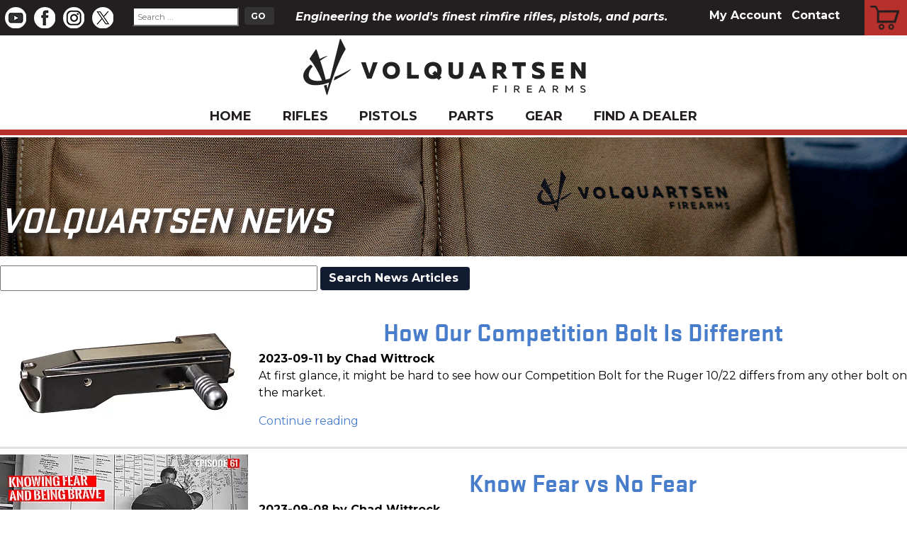

--- FILE ---
content_type: text/html; charset=utf-8
request_url: https://volquartsen.com/retail_mailers?page=11
body_size: 4297
content:
<!DOCTYPE html>
<html lang="en">
<head>
<script type="importmap" data-turbo-track="reload">{
  "imports": {
    "application": "https://assets.volquartsen.com/assets/application-3ccdf1527d53f930b32230eee32563795f680c6327b02f896c8523e9b5101301.js",
    "@rails/request.js": "https://assets.volquartsen.com/assets/@rails--request.js-1b438df5efd4d61b106ea4d3031657a1ebc313adf9e558741f98bd069ec2d781.js",
    "sortablejs": "https://assets.volquartsen.com/assets/sortablejs-6ab62cf5b04c5024e2375cedde9a64f80fce36bb6e5f10b0f7d8e1e87e2696cf.js",
    "@hotwired/stimulus": "https://assets.volquartsen.com/assets/@hotwired--stimulus-a083ab2b787bc025993dfa720caabfca7a445e29e77eca385f8f6b4500aee6b7.js"
  }
}</script>
<link rel="modulepreload" href="https://assets.volquartsen.com/assets/application-3ccdf1527d53f930b32230eee32563795f680c6327b02f896c8523e9b5101301.js">
<link rel="modulepreload" href="https://assets.volquartsen.com/assets/@rails--request.js-1b438df5efd4d61b106ea4d3031657a1ebc313adf9e558741f98bd069ec2d781.js">
<link rel="modulepreload" href="https://assets.volquartsen.com/assets/sortablejs-6ab62cf5b04c5024e2375cedde9a64f80fce36bb6e5f10b0f7d8e1e87e2696cf.js">
<link rel="modulepreload" href="https://assets.volquartsen.com/assets/@hotwired--stimulus-a083ab2b787bc025993dfa720caabfca7a445e29e77eca385f8f6b4500aee6b7.js">
<script type="module">import "application"</script>
<title>Volquartsen News | Volquartsen Firearms</title>
<link rel="stylesheet" href="https://assets.volquartsen.com/assets/application-a045cd7bc04529406cd4a5774e0d1936b110cc4818af3d182079ca5f78d10bc3.css" media="all" data-turbolinks-track="true" />
<meta name="csrf-param" content="authenticity_token" />
<meta name="csrf-token" content="-gxLb6b9Rh3bVGW1cEmb0z9y9C1uni9tlYfUDhxZZX24JHrUvt8fgmM2yCjS4H9xtH-vSSjCjxREtn9zix43rg" />
<meta content="width=device-width, initial-scale=1.0, maximum-scale=1.0" name="viewport">
<link href="https://assets.volquartsen.com/assets/favicon-32x32-8cae2c6272b93eddd55583fb4db323a45cc73d76a2d8340e7d386bd6e1e7867b.png" rel="icon" sizes="32x32" type="image/png">
<link href="https://assets.volquartsen.com/assets/favicon-16x16-4d105922767fb68386250fee529d10fd398935f9d76a863a50b4da15a36e3268.png" rel="icon" sizes="16x16" type="image/png">
<link href="https://assets.volquartsen.com/assets/apple-touch-icon-9a929e30d11b2266056b35ac86d24450948d0430c4489fbf3c3ca6a1f241bcb8.png" rel="apple-touch-icon">
<link href="https://assets.volquartsen.com/assets/safari-pinned-tab-84462b9a6df8ef81f176056c3d4b23dfab6f4a5f2ad6728d534541ca21e1899d.svg" rel="mask-icon">
<meta content="telephone=no" name="format-detection">
<meta content="#b7312c" name="msapplication-TileColor">
<meta content="#ffffff" name="theme-color">
<meta content="U3vjgZX+XPsa48TkADqCcTCQmJtQdyC/cAchqEFCPuc=" name="verify-v1">
<meta content="A0oiRblS5S6F1ZLlx00xrd6v6Ydz2ICMMdLrvHWMA-U" name="google-site-verification">
<link href="https://fonts.googleapis.com/css2?family=Montserrat:ital,wght@0,300;0,400;0,500;0,600;0,700;1,300;1,400;1,500;1,600;1,700&family=Source+Code+Pro&display=swap" rel="stylesheet">
</head>

<body class="">

<div class="v2" id="header">
<div id="topbar">
<div id="social-search">
<a href="https://www.youtube.com/volquartsencustom"><img src="https://assets.volquartsen.com/assets/youtube-white-small-0e6cdd0693c0cf559adb96d5bfdb49b08f82e0fe397e6b1ccc8417ea6eb8e598.png" /></a>
<a href="https://www.facebook.com/Volquartsen/"><img src="https://assets.volquartsen.com/assets/facebook-white-small-c773035262e87b0b42cc7d870230aac65b472f7ecc465e6cc50b65b63d068451.png" /></a>
<a href="https://www.instagram.com/volquartsen_firearms/"><img src="https://assets.volquartsen.com/assets/instagram-white-small-7f009cf077a320ebbe48461844f325174aaa2573acd434b67a43408857dbb10b.png" /></a>
<a href="https://x.com/VolquartsenGuns"><img src="https://assets.volquartsen.com/assets/twitter-white-small-dd6e5da7d9d7695c42549e40db54b1339bfcbeb438a6d3f4717e141a25afc38e.png" /></a>
<form action="/products" accept-charset="UTF-8" method="get"><input type="text" name="q" id="q" placeholder="Search ..." />
<input type="submit" name="commit" value="GO" data-disable-with="GO" />
</form></div>
<div id="header-cart">
<a href="/cart">Cart</a>
</div>
<div id="header-nav">
<ul>
<li><a href="/me">My Account</a></li>
<li><a href="/page/help">Contact</a></li>
</ul>
</div>
<div id="tagline">
Engineering the world's finest rimfire rifles, pistols, and parts.
</div>
</div>
</div>
<div class="v2" id="searchbar-logo">
<a href="/"><img class="logo" src="https://assets.volquartsen.com/assets/logo-0311998b8c75c50322ac87ad54c53997869a27c7d9af634353856bbb87cd6d9c.svg" /></a>
</div>
<div class="v2" id="mainnavbar">
<div class="menu">
<ul>
<li><a href="/">Home</a></li>
<li><a href="/departments/rifles">Rifles</a></li>
<li><a href="/departments/pistols">Pistols</a></li>
<li><a href="/departments/parts">Parts</a></li>
<li><a href="/departments/gear">Gear</a></li>
<li id="find-a-dealer"><a href="/dealers">Find a Dealer</a></li>
</ul>
</div>
</div>


<div class="" id="content">
<div class="fullbox dept-header"><div class="dept-img"><img src="https://assets.volquartsen.com/image-assets/5091/2400x500.webp?t=1759333390" /><h1>Volquartsen News</h1></div></div>
<div class="articles-search-form">
<form action="/retail_mailers" accept-charset="UTF-8" method="get"><input type="text" name="q" id="search_searchbox" />
<input type="submit" value="Search News Articles">
</form></div>
<div class="articles">
<div class="article clear">
<img alt="10/22 Competition Bolt" src="https://assets.volquartsen.com/image-assets/2269/350x350.webp?t=1743099974" />
<h2><a href="/retail_mailers/2023-09-11-how-our-competition-bolt-is-different">How Our Competition Bolt Is Different</a></h2>
<strong>
2023-09-11
by Chad Wittrock
</strong>
<br>
At first glance, it might be hard to see how our Competition Bolt for the Ruger 10/22 differs from any other bolt on the market.
<p><a href="/retail_mailers/2023-09-11-how-our-competition-bolt-is-different">Continue reading</a></p>
</div>
<div class="article clear">
<img alt="Tony Bauer Podcast" src="https://assets.volquartsen.com/image-assets/3765/350x350.webp?t=1694186666" />
<h2><a href="/retail_mailers/2023-09-08-no-fear-vs-know-fear">Know Fear vs No Fear</a></h2>
<strong>
2023-09-08
by Chad Wittrock
</strong>
<br>
Know fear vs no fear. Whether we admit it or not, fear plays a role in our lives. After all, you can&#39;t be brave if you&#39;re not afraid.  
<p><a href="/retail_mailers/2023-09-08-no-fear-vs-know-fear">Continue reading</a></p>
</div>
<div class="article clear">
<img alt="Accurizing Kit MK IV frame" src="https://assets.volquartsen.com/image-assets/3762/350x350.webp?t=1766418196" />
<h2><a href="/retail_mailers/2023-09-04-can-we-take-care-of-your-installation">Can We Take Care Of Your Installation?</a></h2>
<strong>
2023-09-04
by Chad Wittrock
</strong>
<br>
If you&#39;ve been wanting to improve your trigger but weren&#39;t sure if you had the time, the tools, or the expertise to do so, let us do the installation for you.
<p><a href="/retail_mailers/2023-09-04-can-we-take-care-of-your-installation">Continue reading</a></p>
</div>
<div class="article clear">
<img alt="Downrange Seasoning Tacticalories Collaboration" src="https://assets.volquartsen.com/image-assets/3309/350x350.webp?t=1673905211" />
<h2><a href="/retail_mailers/2023-08-29-attention-all-carnivores-and-spice-aficionados">Attention all carnivores and spice aficionados!</a></h2>
<strong>
2023-08-29
by Chad Wittrock
</strong>
<br>
We&#39;ve got a recipe that&#39;s gonna make your mouth water and your taste buds tingle.
<p><a href="/retail_mailers/2023-08-29-attention-all-carnivores-and-spice-aficionados">Continue reading</a></p>
</div>
<div class="article clear">
<img alt="11-87 Extractor" src="https://assets.volquartsen.com/image-assets/3276/350x350.webp?t=1669131731" />
<h2><a href="/retail_mailers/2023-08-29-are-you-ready-for-hunting-this-fall">Are You Ready For Hunting This Fall?</a></h2>
<strong>
2023-08-29
by Chad Wittrock
</strong>
<br>
If you own a Remington 870/1100 or 11-87, one of the easiest upgrades you can make to improve cycling is our Exact Edge Extractor. 
<p><a href="/retail_mailers/2023-08-29-are-you-ready-for-hunting-this-fall">Continue reading</a></p>
</div>
<div class="article clear">
<img alt="Kristy Lee Cook Orr - Mint Tank - VM22" src="https://assets.volquartsen.com/image-assets/3752/350x350.webp?t=1692814633" />
<h2><a href="/retail_mailers/2023-08-24-introducing-kristy-lee-cook">Introducing Kristy Lee Cook</a></h2>
<strong>
2023-08-24
by Chad Wittrock
</strong>
<br>
Earlier this year we were fortunate enough to meet Kristy Lee Cook-Orr and her husband Lee.
<p><a href="/retail_mailers/2023-08-24-introducing-kristy-lee-cook">Continue reading</a></p>
</div>
<div class="article clear">
<img alt="VC3SL‑2_Update_02" src="https://assets.volquartsen.com/image-assets/3746/350x350.webp?t=1717694314" />
<h2><a href="/retail_mailers/2023-08-21-spring-loaded-magazine-ejector">Spring-Loaded Magazine Ejector</a></h2>
<strong>
2023-08-21
by Chad Wittrock
</strong>
<br>
Our Spring-Loaded Magazine Ejector for our Scorpion 1911 style frame and Ruger MK III 22/45 will improve the mag drop of the factory magazine.
<p><a href="/retail_mailers/2023-08-21-spring-loaded-magazine-ejector">Continue reading</a></p>
</div>
<div class="article clear">
<img alt="Tes Salb WinterStrong 5" src="https://assets.volquartsen.com/image-assets/3747/350x350.webp?t=1692287029" />
<h2><a href="/retail_mailers/2023-08-17-a-great-way-to-bring-in-new-shooters">A Great Way To Bring In New Shooters</a></h2>
<strong>
2023-08-17
by Chad Wittrock
</strong>
<br>
The idea is to introduce new people to the sport we enjoy.  We must remember that not everybody has grown up around firearms like so many of us did.
<p><a href="/retail_mailers/2023-08-17-a-great-way-to-bring-in-new-shooters">Continue reading</a></p>
</div>
<div class="article clear">
<img alt="Mamba DBG 04" src="https://assets.volquartsen.com/image-assets/3740/350x350.webp?t=1691089563" />
<h2><a href="/retail_mailers/2023-08-15-the-new-black-mamba-dbg">The New Black Mamba DBG</a></h2>
<strong>
2023-08-15
by Chad Wittrock
</strong>
<br>
We wanted to let you know our new Black Mamba DBG is available now!

<p><a href="/retail_mailers/2023-08-15-the-new-black-mamba-dbg">Continue reading</a></p>
</div>
<div class="article clear">
<img alt="Preview of: Which Pistol Magazine Do I Need?" src="https://assets.volquartsen.com/image-assets/3228/350x350.webp?t=1665064801" />
<h2><a href="/retail_mailers/2023-08-07-can-you-convert-a-pistol-magazine-into-another">Can You Convert A Pistol Magazine Into Another?</a></h2>
<strong>
2023-08-07
by Chad Wittrock
</strong>
<br>
Is it possible to convert a pistol magazine to fit a different model? Specifically, for Ruger MKIII and MK IV pistols, the answer is yes. Here&#39;s how.
<p><a href="/retail_mailers/2023-08-07-can-you-convert-a-pistol-magazine-into-another">Continue reading</a></p>
</div>

</div>
<div class="clear"></div>
<nav class="pagy nav" aria-label="Pages"><a href="/retail_mailers?page=10" aria-label="Previous">&lt;</a><a href="/retail_mailers?page=1">1</a><a href="/retail_mailers?page=2">2</a><a href="/retail_mailers?page=3">3</a><a href="/retail_mailers?page=4">4</a><a href="/retail_mailers?page=5">5</a><a href="/retail_mailers?page=6">6</a><a href="/retail_mailers?page=7">7</a><a href="/retail_mailers?page=8">8</a><a href="/retail_mailers?page=9">9</a><a href="/retail_mailers?page=10">10</a><a role="link" aria-disabled="true" aria-current="page" class="current">11</a><a href="/retail_mailers?page=12">12</a><a href="/retail_mailers?page=13">13</a><a href="/retail_mailers?page=14">14</a><a href="/retail_mailers?page=15">15</a><a role="link" aria-disabled="true" class="gap">&hellip;</a><a href="/retail_mailers?page=38">38</a><a href="/retail_mailers?page=39">39</a><a href="/retail_mailers?page=40">40</a><a href="/retail_mailers?page=41">41</a><a href="/retail_mailers?page=42">42</a><a href="/retail_mailers?page=12" aria-label="Next">&gt;</a></nav>

</div>
<div class="v2" id="footer">
<div class="links">
<div class="column">
<h3>Experience</h3>
<ul>
<li><a href="/page/about">Who We Are</a></li>
<li><a href="/retail_mailers">News</a></li>
<li><a href="/events">Events</a></li>
<li><a href="/videos">Videos</a></li>
<li><a href="/team">Team</a></li>
<li><a href="/media">Media</a></li>
<li><a href="/podcast">Podcast</a></li>
<li><a href="/video_categories/2-installation-and-how-to">Instructions</a></li>
<li><a href="/sponsorship_requests/new">Sponsorship</a></li>
</ul>
</div>
<div class="column">
<h3>Shop</h3>
<ul>
<li><a href="/departments/rifles">Rifles</a></li>
<li><a href="/departments/pistols">Pistols</a></li>
<li><a href="/departments/parts">Parts</a></li>
<li><a href="/departments/gear">Gear</a></li>
<li><a href="/departments/services">Services</a></li>
<li><a href="/clearance">Clearance</a></li>
<li><a href="/in_stock">In Stock Firearms</a></li>
</ul>
</div>
<div class="column">
<h3>Customer</h3>
<ul>
<li><a href="/me">My Account</a></li>
<li><a href="/privacy_notice">Privacy Notice</a></li>
<li><a href="/catalog">Catalog</a></li>
<li><a href="/page/international">International</a></li>
<li><a href="/dealers">Find a Dealer</a></li>
<li><a href="/page/help">Customer Support</a></li>
<li><a href="/page/owner_resources">Owner Resources</a></li>
<li><a href="/page/military_discount">Military&nbsp;Discount</a></li>
</ul>
</div>
</div>
<div class="slogan">
<h2>Made in the USA</h2>
</div>
<div class="footer-address">
Volquartsen Firearms
<br>
Carroll, IA 51401
<br>
<a href="mailto: info@volquartsen.com">info@volquartsen.com</a>
<br>
<a href="tel:712-792-4238">712-792-4238</a>
</div>
<div class="v2" id="notices">
&copy;2026 Volquartsen Firearms
<br>
10/22&reg;, 22/45&trade;, Mark III&trade;, and MK IV&trade; are trademarks of Sturm, Ruger &amp; Co., Inc.
<br>
Actual products may vary slightly from photos. We are constantly<br/>improving our products and some improvements may change appearances.
<br>
Volquartsen Firearms Inc. reserves the right to correct any errors or inaccuracies.
</div>
</div>

<div id="spinner-bg">
<div id="spinner">
<h2>Please wait while we process your request</h2>
<img src="https://assets.volquartsen.com/assets/spinner-b4a0a92884f27959137b38522bd18c8669cf989d7ed65c382513b70aac05938e.svg" />
</div>
</div>


<script type="module">import "application"</script>

</body>
</html>
